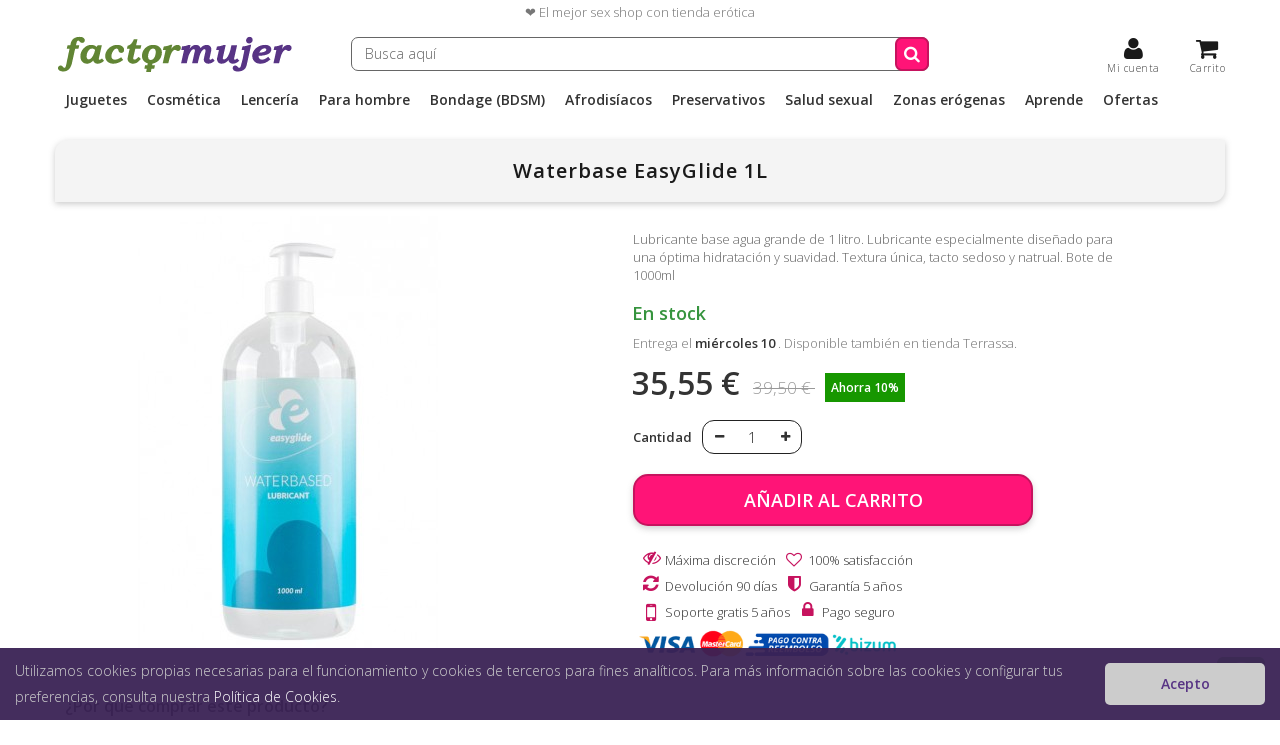

--- FILE ---
content_type: text/html; charset=utf-8
request_url: https://factormujer.com/lubricante-agua-easyglide-1000ml
body_size: 19893
content:
<!DOCTYPE HTML> <!--[if lt IE 7]><html class="no-js lt-ie9 lt-ie8 lt-ie7 " lang="es"><![endif]--> <!--[if IE 7]><html class="no-js lt-ie9 lt-ie8 ie7" lang="es"><![endif]--> <!--[if IE 8]><html class="no-js lt-ie9 ie8" lang="es"><![endif]--> <!--[if gt IE 8]><html class="no-js ie9" lang="es"><![endif]--><html lang="es"><head><meta charset="utf-8" /><title>Waterbase EasyGlide 1L - Factor Mujer</title><meta name="description" content="Lubricante de Alemania de alta calidad. |Base Agua - 1L . Aplicador · Deslizante · Nada pegajoso · Neutro" /><link rel="canonical" href="https://factormujer.com/lubricante-agua-easyglide-1000ml" /><meta name="robots" content="index,follow" /><meta name="viewport" content="width=device-width, minimum-scale=0.25, maximum-scale=1.6, initial-scale=1.0" /><meta name="apple-mobile-web-app-capable" content="yes" /><link rel="icon" type="image/vnd.microsoft.icon" href="/img/favicon.ico?1576836926" /><link rel="shortcut icon" type="image/x-icon" href="/img/favicon.ico?1576836926" /><link rel="stylesheet" href="https://factormujer.com/themes/default-bootstrap/cache/v_168_230003c645d6b41f7ed2707fc146e27f_all.css" type="text/css" media="all" /><link rel="stylesheet" href="https://factormujer.com/themes/default-bootstrap/cache/v_168_b4632cd5da8519ab97b7d34dde18182d_print.css" type="text/css" media="print" /> <script type="text/javascript">/* <![CDATA[ */;var CUSTOMIZE_TEXTFIELD=1;var FancyboxI18nClose='Cerrar';var FancyboxI18nNext='Siguiente';var FancyboxI18nPrev='Anterior';var PS_CATALOG_MODE=false;var ajax_allowed=true;var ajaxsearch=true;var allowBuyWhenOutOfStock=true;var attribute_anchor_separator='-';var attributesCombinations=[];var availableLaterValue='';var availableNowValue='';var baseDir='https://factormujer.com/';var baseUri='https://factormujer.com/';var blocksearch_type='top';var codwfeeplus_codproductid='6622';var codwfeeplus_codproductreference='COD';var codwfeeplus_is17=false;var confirm_report_message='¿Seguro que quieres denunciar este comentario?';var contentOnly=false;var currencyBlank=1;var currencyFormat=2;var currencyRate=1;var currencySign='€';var currentDate='2025-12-08 18:31:50';var customerGroupWithoutTax=false;var customizationFields=false;var customizationIdMessage='Personalización n°';var default_eco_tax=0;var delete_txt='Eliminar';var displayList=true;var displayPrice=0;var doesntExist='El producto no existe en este modelo. Por favor, elige otro.';var doesntExistNoMore='Temporalmente no disponible';var doesntExistNoMoreBut='con estas características, pero está disponible con otras opciones';var ecotaxTax_rate=0;var fieldRequired='Por favor rellena todos los campos requeridos antes de guardar la personalización.';var freeProductTranslation='¡Gratis!';var freeShippingTranslation='¡Envío gratis!';var generated_date=1765215109;var group_reduction=0;var idDefaultImage=11865;var id_lang=1;var id_product=6041;var img_dir='https://factormujer.com/themes/default-bootstrap/img/';var img_prod_dir='https://factormujer.com/img/p/';var img_ps_dir='https://factormujer.com/img/';var instantsearch=false;var isGuest=0;var isLogged=0;var jqZoomEnabled=true;var maxQuantityToAllowDisplayOfLastQuantityMessage=2;var minimalQuantity=1;var moderation_active=true;var noTaxForThisProduct=false;var oosHookJsCodeFunctions=[];var page_name='product';var priceDisplayMethod=0;var priceDisplayPrecision=2;var productAvailableForOrder=true;var productBasePriceTaxExcl=32.644628;var productBasePriceTaxExcluded=32.644628;var productHasAttributes=false;var productPrice=35.55;var productPriceTaxExcluded=32.644628;var productPriceWithoutReduction=39.5;var productReference='';var productShowPrice=true;var productUnitPriceRatio=0;var product_fileButtonHtml='Selecciona un archivo';var product_fileDefaultHtml='Fichero no seleccionado';var product_specific_price={"id_specific_price":"410099","id_specific_price_rule":"0","id_cart":"0","id_product":"6041","id_shop":"0","id_shop_group":"0","id_currency":"0","id_country":"0","id_group":"0","id_customer":"0","id_product_attribute":"0","price":32.644628,"from_quantity":"1","reduction":"0.100000","reduction_tax":"1","reduction_type":"percentage","from":"0000-00-00 00:00:00","to":"0000-00-00 00:00:00","score":"32"};var productcomment_added='¡Tu opinión o pregunta ha sido añadida!';var productcomment_added_moderation='Tu comentario ha sido añadido y estará disponible una vez lo apruebe un moderador';var productcomment_ok='OK';var productcomment_title='Nueva opinión o pregunta';var productcomments_controller_url='https://factormujer.com/modules/productcomments/default';var productcomments_url_rewrite=true;var quantitiesDisplayAllowed=false;var quantityAvailable=0;var quickView=false;var reduction_percent=10;var reduction_price=0;var removingLinkText='eliminar este producto de mi carrito';var roundMode=2;var search_url='https://factormujer.com/buscar';var secure_key='4acbe05f9258272e0a25a8207030fc51';var specific_currency=false;var specific_price=32.644628;var static_token='3b5d30952cbe247d51db015a8a65b035';var stock_management=1;var taxRate=21;var token='3b5d30952cbe247d51db015a8a65b035';var uploading_in_progress='En curso, espera un momento por favor ...';var usingSecureMode=true;/* ]]> */</script> <script type="text/javascript" src="https://factormujer.com/themes/default-bootstrap/cache/v_86_85a96526338ca8f5c127db186d0c61b7.js"></script> <script type="text/javascript">/* <![CDATA[ */;(window.gaDevIds=window.gaDevIds||[]).push('d6YPbH');(function(i,s,o,g,r,a,m){i['GoogleAnalyticsObject']=r;i[r]=i[r]||function(){(i[r].q=i[r].q||[]).push(arguments)},i[r].l=1*new Date();a=s.createElement(o),m=s.getElementsByTagName(o)[0];a.async=1;a.src=g;m.parentNode.insertBefore(a,m)})(window,document,'script','//www.google-analytics.com/analytics.js','ga');ga('create','AW-1058423943','auto');ga('require','ec');/* ]]> */</script><link rel="alternate" type="application/rss+xml" title="Waterbase EasyGlide 1L - Factor Mujer" href="https://factormujer.com/modules/feeder/rss.php?id_category=171&amp;orderby=position&amp;orderway=desc" /><meta property="og:locale" content="es_ES" /><meta property="og:type" content="og:product" /><meta name="twitter:card" content="summary_large_image" /><meta property="og:title" content="Waterbase EasyGlide 1L - Factor Mujer" /><meta name="twitter:title" content="Waterbase EasyGlide 1L - Factor Mujer" /><meta property="og:description" content="Lubricante de Alemania de alta calidad. |Base Agua - 1L . Aplicador · Deslizante · Nada pegajoso · Neutro" /><meta name="twitter:description" content="Lubricante de Alemania de alta calidad. |Base Agua - 1L . Aplicador · Deslizante · Nada pegajoso · Neutro" /><meta property="og:url" content="https://factormujer.com/lubricante-agua-easyglide-1000ml" /><meta property="og:site_name" content="Factor Mujer" /><meta property="og:image" content="https://factormujer.com/11865-large_default/lubricante-agua-easyglide-1000ml.jpg" /><meta property="og:image:secure_url" content="https://factormujer.com/11865-large_default/lubricante-agua-easyglide-1000ml.jpg" /><meta name="twitter:image" content="https://factormujer.com/11865-large_default/lubricante-agua-easyglide-1000ml.jpg" /><meta property="product:price:amount" content="35.55"/><meta property="product:price:currency" content="EUR"/><script>/* <![CDATA[ */;function limitarObservaciones(){var comprobante=(jQuery)('[name="message"]');if(comprobante){if((jQuery)('.originalTextareaInfo').length==0){var options2={'maxCharacterSize':69,'originalStyle':'originalTextareaInfo','warningStyle':'warningTextareaInfo','warningNumber':10,'displayFormat':'#input caracteres | #left caracteres restantes | #words palabras'};(jQuery)('[name="message"]').textareaCount(options2);}}};/* ]]> */</script> <link rel="stylesheet" href="https://fonts.googleapis.com/css?family=Open+Sans:300,600&amp;subset=latin,latin-ext" type="text/css" media="all" /> <!--[if IE 8]> <script src="https://oss.maxcdn.com/libs/html5shiv/3.7.0/html5shiv.js"></script> <script src="https://oss.maxcdn.com/libs/respond.js/1.3.0/respond.min.js"></script> <![endif]-->  <script async src="https://www.googletagmanager.com/gtag/js?id=AW-1058423943"></script> <script>/* <![CDATA[ */;window.dataLayer=window.dataLayer||[];function gtag(){dataLayer.push(arguments);}
gtag('js',new Date());gtag('config','AW-1058423943');/* ]]> */</script> </head><body id="product" class="product product-6041 product-lubricante-agua-easyglide-1000ml category-171 category-lubricantes-agua hide-right-column lang_es"><div id="page"><div class="header-container"> <header id="header"><div class="banner"><div class="container"><div class="row"> <span style="display: block;width: 100%;text-align: center;padding: 3px 0;">❤️ El mejor sex shop con tienda erótica</span></div></div></div><div class="subheader"><div class="container"><div class="row"><div id="header_logo"> <a href="/" title="Sexshop Factor Mujer"> <span class="logo_svg"></span> </a></div><div id="search_block_top" class="col-sm-6 clearfix"><form id="searchbox" method="get" action="https://factormujer.com/buscar" > <input type="hidden" name="controller" value="search" /> <input type="hidden" name="orderby" value="quantity" /> <input type="hidden" name="orderway" value="desc" /> <input class="search_query form-control" type="text" id="search_query_top" name="search_query" placeholder="Busca aquí" value="" /> <button type="submit" name="submit_search" class="btn btn-default button-search"> <span>Busca aquí</span> </button></form></div><div class="col-sm-3 clearfix header_icons"><div class="shopping_cart"> <a href="https://factormujer.com/carrito" title="Ver mi carrito de compra" rel="nofollow"> <span class="ajax_cart_label">Carrito</span> <span class="ajax_cart_quantity unvisible"></span></a></div><div class="my_account"> <a class="login" href="https://factormujer.com/mi-cuenta" rel="nofollow"> <span>Mi cuenta</span> </a></div><div class="cart_block block exclusive"><div class="block_content"><div data-print-before="Factor Mujer Terrassa - B64877038 - C/ Galileu 305 - 08224 - 622 232 286 - - 08/12/25 18:31:49" data-print-after="Gràcies per la seva compra - factormujer.com" class="cart_block_list"><p class="cart_block_no_products unvisible"></p><table class="vouchers" style="display:none;"><tr class="bloc_cart_voucher"><td class="name"></td><td class="price"></td><td class="delete"></td></tr></table><div class="cart-prices"><div class="cart-prices-line first-line"> <span class="price cart_block_shipping_cost ajax_cart_shipping_cost"> </span> <span> Transporte </span></div><div class="cart-prices-line last-line"> <span class="price cart_block_total ajax_block_cart_total"></span> <span>Total</span></div></div><p class="cart-buttons"> <a id="button_order_cart" href="https://factormujer.com/carrito" title="Confirmar" rel="nofollow"> <span> Confirmar</i> </span> </a></p></div></div></div></div><div id="layer_cart"><div class="clearfix"><div class="layer_cart_product col-xs-12"> <span class="cross" title="Cerrar Ventana"></span><h2> <i class="icon-ok"></i>Producto añadido correctamente a tu carrito de la compra</h2><div class="product-image-container layer_cart_img unvisible"></div><div class="layer_cart_product_info"> <span id="layer_cart_product_title" class="product-name"></span> <span id="layer_cart_product_attributes"></span><div> <strong class="dark">Cantidad</strong> <span id="layer_cart_product_quantity"></span></div><div> <strong class="dark">Total</strong> <span id="layer_cart_product_price"></span></div></div></div><div class="layer_cart_cart col-xs-12"><h2> <span class="ajax_cart_product_txt_s unvisible"> Hay <span class="ajax_cart_quantity">0</span> artículos en tu carrito. </span> <span class="ajax_cart_product_txt "> Hay 1 artículo en tu carrito. </span></h2><div class="layer_cart_row"> <strong class="dark"> Total productos: </strong> <span class="ajax_block_products_total"> </span></div><div class="layer_cart_row"> <strong class="dark"> Total envío: </strong> <span class="ajax_cart_shipping_cost"> ¡Envío gratis! </span></div><div class="layer_cart_row"> <strong class="dark"> Total </strong> <span class="ajax_block_cart_total"> </span></div><div class="button-container"> <a class="btn btn-default button button-medium" href="https://factormujer.com/carrito" title="Ir a la caja" rel="nofollow"> <span> Ir a la caja<i class="icon-chevron-right right"></i> </span> </a></div></div></div><div class="crossseling"></div></div><div class="layer_cart_overlay"></div><div id="block_top_menu" class="sf-contener clearfix col-lg-12"><div class="cat-title"><span>Menú</span></div><div class="side_menu"><div class="top_side_menu"><span class="back_side_menu"></span><span class="close_side_menu"></span></div><ul class="sf-menu clearfix menu-content"><li><a href="https://factormujer.com/juguetes-sexuales" title="Juguetes">Juguetes</a><ul><li><a href="https://factormujer.com/vibradores" title="Vibradores">Vibradores</a><ul><li><a href="https://factormujer.com/vibradores-punto-g" title="Punto G">Punto G</a></li><li><a href="https://factormujer.com/vibradores-estimuladores-de-clitoris" title="Clítoris">Clítoris</a></li><li><a href="https://factormujer.com/vibradores-discretos" title="Discretos">Discretos</a></li><li><a href="https://factormujer.com/vibradores-dobles" title="Dobles">Dobles</a></li><li><a href="https://factormujer.com/vibradores-realistas" title="Realistas">Realistas</a><ul><li><a href="https://factormujer.com/vibradores-realistas-con-ventosa" title="con ventosa">con ventosa</a></li><li><a href="https://factormujer.com/grandes-20cm" title="grandes (+20cm)">grandes (+20cm)</a></li><li><a href="https://factormujer.com/vibradores-realistas-de-silicona" title="silicona">silicona</a></li><li><a href="https://factormujer.com/tacto-realista" title="tacto realista">tacto realista</a></li><li><a href="https://factormujer.com/vibradores-realistas-baratos" title="lo + económico">lo + económico</a></li><li><a href="https://factormujer.com/dildos-realistas" title="sin vibración">sin vibración</a></li></ul></li><li><a href="https://factormujer.com/vibradores-rotadores" title="Rotadores">Rotadores</a></li><li><a href="https://factormujer.com/vibradores-tipo-microfono" title="Tipo micrófono">Tipo micrófono</a></li><li><a href="https://factormujer.com/vibradores-tipo-pinza" title="Tipo pinza">Tipo pinza</a></li><li><a href="https://factormujer.com/vibradores-impulsores" title="Impulsores">Impulsores</a></li><li><a href="https://factormujer.com/vibradores-clasicos" title="Clásicos">Clásicos</a></li><li><a href="https://factormujer.com/tanga-vibrador" title="Tanga vibrador">Tanga vibrador</a></li><li><a href="https://factormujer.com/vibradores-resistentes-al-agua" title="Resistentes al agua">Resistentes al agua</a></li><li><a href="https://factormujer.com/vibradores-control-remoto" title="Control remoto">Control remoto</a></li><li><a href="https://factormujer.com/vibradores-flexibles" title="Flexibles">Flexibles</a></li><li><a href="https://factormujer.com/vibradores-anales" title="Anales">Anales</a></li><li><a href="https://factormujer.com/vibradores-recargables" title="Recargables">Recargables</a></li><li><a href="https://factormujer.com/vibradores-masajeadores" title="Masajeadores">Masajeadores</a></li><li><a href="https://factormujer.com/vibradores-baratos" title="Lo + económico">Lo + económico</a></li></ul></li><li><a href="https://factormujer.com/succionadores-de-clitoris" title="Succionadores">Succionadores</a><ul><li><a href="https://factormujer.com/succionadores-satisfyer" title="Succionadores Satisfyer">Succionadores Satisfyer</a><ul><li><a href="https://factormujer.com/como-escoger-el-succionador-satisfyer" title="Cómo escoger">Cómo escoger</a></li></ul></li><li><a href="https://factormujer.com/succionadores-lelo" title="Succionadores LELO">Succionadores LELO</a></li><li><a href="https://factormujer.com/succionadores-womanizer" title="Succionadores Womanizer">Succionadores Womanizer</a></li></ul></li><li><a href="https://factormujer.com/dildos" title="Dildos">Dildos</a><ul><li><a href="https://factormujer.com/dildos-cristal-e-glass" title="Cristal e-glass">Cristal e-glass</a></li><li><a href="https://factormujer.com/dildos-flexibles" title="Flexibles">Flexibles</a></li><li><a href="https://factormujer.com/dildos-silicona" title="Silicona">Silicona</a></li><li><a href="https://factormujer.com/dildos-anales" title="Anales">Anales</a></li><li><a href="https://factormujer.com/dildos-dongs-dobles" title="Dongs - Dobles">Dongs - Dobles</a></li><li><a href="https://factormujer.com/dildos-realistas" title="Realistas">Realistas</a></li><li><a href="https://factormujer.com/dildos-metal-acero" title="Metal - Acero">Metal - Acero</a></li><li><a href="https://factormujer.com/madera" title="Madera">Madera</a></li><li><a href="https://factormujer.com/silexpan" title="Silexpan">Silexpan</a></li><li><a href="https://factormujer.com/dildos-punto-g" title="Punto G">Punto G</a></li></ul></li><li><a href="https://factormujer.com/juguetes-anales" title="Juguetes anales">Juguetes anales</a><ul><li><a href="https://factormujer.com/juguetes-anales-para-principiantes" title="Dilatadores">Dilatadores</a></li><li><a href="https://factormujer.com/anales-vibradores" title="Vibradores">Vibradores</a></li><li><a href="https://factormujer.com/juguetes-anales-sin-vibracion" title="Sin vibración">Sin vibración</a></li><li><a href="https://factormujer.com/juguetes-anales-flexibles" title="Flexibles">Flexibles</a></li><li><a href="https://factormujer.com/colas" title="Colas">Colas</a></li><li><a href="https://factormujer.com/con-brillante" title="Con brillante">Con brillante</a></li><li><a href="https://factormujer.com/bolas-anales" title="Bolas anales">Bolas anales</a></li><li><a href="https://factormujer.com/estimuladores-punto-g-masculino" title="Próstaticos (Punto P)">Próstaticos (Punto P)</a></li><li><a href="https://factormujer.com/lubricantes-para-juguetes-anales" title="Lubricantes">Lubricantes</a></li></ul></li><li><a href="https://factormujer.com/juguetes-para-pene" title="Para pene">Para pene</a><ul><li><a href="https://factormujer.com/anillos" title="Anillos">Anillos</a></li><li><a href="https://factormujer.com/fundas-pene-para-hombres" title="Fundas">Fundas</a></li><li><a href="https://factormujer.com/estimuladores-punto-g-masculino" title="Punto P">Punto P</a></li><li><a href="https://factormujer.com/masturbadores-para-hombres" title="Masturbadores">Masturbadores</a></li><li><a href="https://factormujer.com/bombas-succionadoras" title="Bombas">Bombas</a></li></ul></li><li><a href="https://factormujer.com/arneses" title="Arneses">Arneses</a><ul><li><a href="https://factormujer.com/arneses-sin-correas" title="Lésbicos">Lésbicos</a></li><li><a href="https://factormujer.com/arneses-para-doble-penetracion" title="Doble penetración">Doble penetración</a></li><li><a href="https://factormujer.com/arneses-para-pegging" title="Pegging">Pegging</a><ul><li><a href="https://factormujer.com/lubricantes-para-practicar-pegging" title="Lubricantes">Lubricantes</a></li></ul></li><li><a href="https://factormujer.com/huecos" title="Huecos">Huecos</a></li><li><a href="https://factormujer.com/braga-o-arneses-para-dildo" title="Braga o arnés">Braga o arnés</a></li><li><a href="https://factormujer.com/juguetes-para-arneses" title="Dildos para arnes">Dildos para arnes</a></li></ul></li><li><a href="https://factormujer.com/juegos-eroticos" title="Juegos eróticos">Juegos eróticos</a><ul><li><a href="https://factormujer.com/juegos-de-pareja-para-grupos" title="Para grupos">Para grupos</a></li><li><a href="https://factormujer.com/tablero" title="Tablero">Tablero</a></li><li><a href="https://factormujer.com/dados" title="Dados">Dados</a></li><li><a href="https://factormujer.com/cartas" title="Cartas">Cartas</a></li><li><a href="https://factormujer.com/corazones" title="Corazones">Corazones</a></li><li><a href="https://factormujer.com/variados" title="Variados">Variados</a></li><li><a href="https://factormujer.com/lgbt" title="LGBT">LGBT</a></li><li><a href="https://factormujer.com/calendarios-de-adviento-romanticos" title="Adviento">Adviento</a></li></ul></li><li><a href="https://factormujer.com/huevos-bullets-vibradores" title="Huevos vibradores">Huevos vibradores</a><ul><li><a href="https://factormujer.com/huevos-vibradores-control-remoto" title="Control remoto">Control remoto</a></li><li><a href="https://factormujer.com/huevos-punto-g" title="Punto G">Punto G</a></li><li><a href="https://factormujer.com/huevos-vibradores-con-conexion-internet-app-o-bluetooth" title="App o Bluetooth">App o Bluetooth</a></li><li><a href="https://factormujer.com/huevos-con-movimientos-especiales" title="Movimientos especiales">Movimientos especiales</a></li></ul></li><li><a href="https://factormujer.com/bolas-chinas" title="Bolas chinas">Bolas chinas</a><ul><li><a href="https://factormujer.com/bolas-chinas-de-una-bola" title="Una bola">Una bola</a></li><li><a href="https://factormujer.com/bolas-chinas-de-dos-bolas" title="Dos bolas">Dos bolas</a></li><li><a href="https://factormujer.com/bolas-chinas-anales-thai-beads" title="Thai Beads">Thai Beads</a></li><li><a href="https://factormujer.com/bolas-chinas-vibradoras" title="Vibradoras">Vibradoras</a></li><li><a href="https://factormujer.com/bolas-chicas-con-varios-pesos" title="Varios pesos">Varios pesos</a></li><li><a href="https://factormujer.com/bolas-chinas-de-metal" title="Metal">Metal</a></li><li><a href="https://factormujer.com/bolas-chinas-de-peso-elevado" title="Peso elevado">Peso elevado</a></li></ul></li><li><a href="https://factormujer.com/juguetes-sexuales-app-y-bluetooth" title="APP y Bluetooth">APP y Bluetooth</a></li><li><a href="https://factormujer.com/clonadores" title="Clonadores">Clonadores</a></li><li><a href="https://factormujer.com/mobiliario-sexual" title="Mobiliario sexual">Mobiliario sexual</a></li><li><a href="https://factormujer.com/maquinas-sexuales" title="Máquinas Sexuales">Máquinas Sexuales</a></li></ul></li><li><a href="https://factormujer.com/cosmetica-erotica" title="Cosmética">Cosmética</a><ul><li><a href="https://factormujer.com/lubricantes" title="Lubricantes">Lubricantes</a><ul><li><a href="https://factormujer.com/lubricantes-de-sabores" title="Sabores">Sabores</a></li><li><a href="https://factormujer.com/lubricantes-anales" title="Anales">Anales</a></li><li><a href="https://factormujer.com/lubricantes-agua" title="Base acuosa">Base acuosa</a></li><li><a href="https://factormujer.com/lubricantes-silicona" title="Base silicona">Base silicona</a></li><li><a href="https://factormujer.com/lubricantes-hibridos" title="Híbridos">Híbridos</a></li><li><a href="https://factormujer.com/naturfluid" title="NaturFluid">NaturFluid</a></li><li><a href="https://factormujer.com/organicos" title="Orgánicos">Orgánicos</a></li><li><a href="https://factormujer.com/lubricantes-de-grado-medico" title="Grado Médico">Grado Médico</a></li><li><a href="https://factormujer.com/efectos-estimulantes" title="Efectos estimulantes">Efectos estimulantes</a><ul><li><a href="https://factormujer.com/lubricantes-efecto-frio" title="Efecto frío">Efecto frío</a></li><li><a href="https://factormujer.com/lubricantes-efecto-calor" title="Efecto calor">Efecto calor</a></li><li><a href="https://factormujer.com/lubricantes-efecto-relax-o-relajantes" title="Efecto relax">Efecto relax</a></li><li><a href="https://factormujer.com/lubricantes-efecto-vibrador" title="Efecto vibrador">Efecto vibrador</a></li></ul></li><li><a href="https://factormujer.com/lubricantes-con-aroma" title="Aromas">Aromas</a></li><li><a href="https://factormujer.com/lubricantes-swede" title="Swede">Swede</a></li><li><a href="https://factormujer.com/lubricantes-toko-shunga" title="TOKO Shunga">TOKO Shunga</a></li><li><a href="https://factormujer.com/lubricantes-veganos" title="Veganos">Veganos</a></li><li><a href="https://factormujer.com/lubricantes-para-practicar-pegging" title="Para Pegging">Para Pegging</a></li></ul></li><li><a href="https://factormujer.com/cremas-estimulantes" title="Cremas estimulantes">Cremas estimulantes</a><ul><li><a href="https://factormujer.com/cremas-estimulantes-para-mujeres" title="Para mujer">Para mujer</a></li><li><a href="https://factormujer.com/intensificadores-de-placer-para-hombres" title="Para hombre">Para hombre</a></li></ul></li><li><a href="https://factormujer.com/cremas-retardantes" title="Cremas retardantes">Cremas retardantes</a></li><li><a href="https://factormujer.com/vibrador-liquido" title="Vibrador líquido">Vibrador líquido</a></li><li><a href="https://factormujer.com/brazilian-balls" title="Brazilian balls">Brazilian balls</a><ul><li><a href="https://factormujer.com/brazilian-balls-efecto-calor-o-frio" title="Balls efecto frío / calor">Balls efecto frío / calor</a></li><li><a href="https://factormujer.com/brazilian-balls-con-aroma-o-sabor" title="Balls de aroma / sabor">Balls de aroma / sabor</a></li><li><a href="https://factormujer.com/brazilian-balls-efecto-vibrador" title="Balls efecto vibrador">Balls efecto vibrador</a></li><li><a href="https://factormujer.com/brazilian-balls-efecto-relax" title="Balls efecto relax">Balls efecto relax</a></li></ul></li><li><a href="https://factormujer.com/sexo-oral" title="Sexo oral">Sexo oral</a></li><li><a href="https://factormujer.com/masajes" title="Masajes">Masajes</a><ul><li><a href="https://factormujer.com/velas-de-masaje" title="Velas de aceite">Velas de aceite</a></li><li><a href="https://factormujer.com/aceites-de-masaje" title="Aceites aromáticos">Aceites aromáticos</a></li><li><a href="https://factormujer.com/masajes-piel-de-seda" title="Piel de seda">Piel de seda</a></li></ul></li><li><a href="https://factormujer.com/relajantes-anales" title="Relajantes anales">Relajantes anales</a></li><li><a href="https://factormujer.com/higiene-cremas-eroticas" title="Higiene - Cremas">Higiene - Cremas</a><ul><li><a href="https://factormujer.com/limpiadores-antibacterias-para-juguetes-sexuales" title="Antibacterias">Antibacterias</a></li><li><a href="https://factormujer.com/polvos-regeneradores-para-juguetes-sexuales" title="Polvos regeneradores">Polvos regeneradores</a></li><li><a href="https://factormujer.com/peras-enemas" title="Higiene anal">Higiene anal</a></li></ul></li><li><a href="https://factormujer.com/abrillantadores-de-latex" title="Abrillantador Latex">Abrillantador Latex</a></li><li><a href="https://factormujer.com/aplicadores-de-lubricante" title="Aplicadores">Aplicadores</a></li></ul></li><li><a href="https://factormujer.com/lenceria" title="Lencería">Lencería</a><ul><li><a href="https://factormujer.com/para-mujer" title="Para mujer">Para mujer</a><ul><li><a href="https://factormujer.com/lenceria-body-cuerpo" title="Bodystocking cuerpo entero">Bodystocking cuerpo entero</a></li><li><a href="https://factormujer.com/picardias-vestidos" title="Picardías - Vestidos">Picardías - Vestidos</a></li><li><a href="https://factormujer.com/lenceria-teddy-body" title="Teddy">Teddy</a></li><li><a href="https://factormujer.com/lenceria-comestible" title="Comestibles">Comestibles</a></li><li><a href="https://factormujer.com/conjuntos-de-lenceria" title="Conjuntos">Conjuntos</a></li><li><a href="https://factormujer.com/lenceria-tallas-grandes" title="XL tallas grandes">XL tallas grandes</a></li><li><a href="https://factormujer.com/lenceria-cuero-latex" title="Cuero/látex">Cuero/látex</a></li><li><a href="https://factormujer.com/lenceria-corse" title="Corsé">Corsé</a></li><li><a href="https://factormujer.com/tangas-braguitas" title="Tangas y braguitas">Tangas y braguitas</a></li><li><a href="https://factormujer.com/lenceria-ligueros" title="Ligueros">Ligueros</a></li><li><a href="https://factormujer.com/disfraces-eroticos" title="Disfraces">Disfraces</a></li></ul></li><li><a href="https://factormujer.com/lenceria-para-hombre" title="Para hombre">Para hombre</a><ul><li><a href="https://factormujer.com/lenceria-comestible-para-hombre" title="Comestibles">Comestibles</a></li><li><a href="https://factormujer.com/suspensorios-hombre" title="Suspensorios">Suspensorios</a></li></ul></li><li><a href="https://factormujer.com/complementos-de-lenceria" title="Complementos">Complementos</a><ul><li><a href="https://factormujer.com/lenceria-cubrepezones" title="Cubrepezones">Cubrepezones</a></li><li><a href="https://factormujer.com/pelucas" title="Pelucas">Pelucas</a></li><li><a href="https://factormujer.com/mascaras" title="Máscaras">Máscaras</a></li><li><a href="https://factormujer.com/medias" title="Medias">Medias</a></li><li><a href="https://factormujer.com/ligas" title="Ligas">Ligas</a></li><li><a href="https://factormujer.com/decoracion-corporal" title="Decoración corporal">Decoración corporal</a></li><li><a href="https://factormujer.com/guantes-sensuales" title="Guantes">Guantes</a></li></ul></li><li><a href="https://factormujer.com/navidad" title="Navidad">Navidad</a></li></ul></li><li><a href="https://factormujer.com/juguetes-eroticos-para-el" title="Para hombre">Para hombre</a><ul><li><a href="https://factormujer.com/masturbadores-para-hombres" title="Masturbadores">Masturbadores</a><ul><li><a href="https://factormujer.com/minis-tipo-huevo" title="Huevos">Huevos</a></li><li><a href="https://factormujer.com/mastrubadores-realistas-vagina-ano" title="Vaginas">Vaginas</a></li><li><a href="https://factormujer.com/masturbadores-en-forma-de-tubo-o-lata" title="Tubos">Tubos</a></li><li><a href="https://factormujer.com/masturbadores-pene-automaticos" title="Automáticos">Automáticos</a><ul><li><a href="https://factormujer.com/masturbadores-succionadores-de-pene" title="Succionadores">Succionadores</a></li><li><a href="https://factormujer.com/masturbadores-para-usar-sin-ereccion" title="Sin erección">Sin erección</a></li></ul></li></ul></li><li><a href="https://factormujer.com/bombas-succionadoras" title="Bombas succionadoras">Bombas succionadoras</a><ul><li><a href="https://factormujer.com/bombas-de-vacio-pene-manuales" title="Manuales">Manuales</a></li><li><a href="https://factormujer.com/bombas-de-succion-pene-automaticas" title="Automáticas">Automáticas</a></li><li><a href="https://factormujer.com/bombas-pene-de-agua-caliente" title="Agua caliente">Agua caliente</a></li><li><a href="https://factormujer.com/bombas-de-vacio-pene-masturbadoras" title="Masturbadoras">Masturbadoras</a></li></ul></li><li><a href="https://factormujer.com/fundas-pene-para-hombres" title="Fundas">Fundas</a><ul><li><a href="https://factormujer.com/extensiones" title="Extensiones">Extensiones</a></li><li><a href="https://factormujer.com/fundas-para-penes-sin-o-con-poca-ereccion" title="Sin erección">Sin erección</a></li><li><a href="https://factormujer.com/fundas-para-pene-con-sujecion-a-testiculos" title="Con sujeción">Con sujeción</a></li><li><a href="https://factormujer.com/fundas-de-pene-masturbadoras" title="Masturbadoras">Masturbadoras</a></li><li><a href="https://factormujer.com/fundas-de-pene-vibradoras" title="Vibradoras">Vibradoras</a></li><li><a href="https://factormujer.com/fundas-para-pene-con-texturas" title="Con texturas">Con texturas</a></li></ul></li><li><a href="https://factormujer.com/masturbadores-tenga" title="TENGA">TENGA</a><ul><li><a href="https://factormujer.com/serie-egg-tenga" title="Egg Tenga">Egg Tenga</a><ul><li><a href="https://factormujer.com/huevos-tenga-intensidad-original" title="Intensidad original">Intensidad original</a></li><li><a href="https://factormujer.com/huevos-tenga-sensaciones-intensas" title="Sensaciones intensas">Sensaciones intensas</a></li></ul></li><li><a href="https://factormujer.com/lubricantes-tenga" title="Lubricantes">Lubricantes</a></li><li><a href="https://factormujer.com/tenga-para-parejas" title="Para parejas">Para parejas</a></li><li><a href="https://factormujer.com/masturbadores-tenga-desechables" title="Desechables">Desechables</a></li><li><a href="https://factormujer.com/masturbadores-tenga-reutilizables" title="Reutilizables">Reutilizables</a></li></ul></li><li><a href="https://factormujer.com/anillos-para-pene" title="Anillos">Anillos</a><ul><li><a href="https://factormujer.com/anillos-vibradores" title="Vibradores">Vibradores</a></li><li><a href="https://factormujer.com/anillos-pene-clasicos-para-hombres" title="Clásicos">Clásicos</a></li><li><a href="https://factormujer.com/anillos-estimuladores-de-clitoris" title="Con estimulador clítoris">Con estimulador clítoris</a></li></ul></li><li><a href="https://factormujer.com/munecas-para-hombres" title="Muñecas">Muñecas</a><ul><li><a href="https://factormujer.com/munecas-realdoll" title="Muñecas RealDoll">Muñecas RealDoll</a></li></ul></li><li><a href="https://factormujer.com/afrodisiacos-para-hombres" title="Afrodisíacos">Afrodisíacos</a></li><li><a href="https://factormujer.com/lubricantes-cremas-eroticas-para-hombres" title="Lubricantes-Cremas">Lubricantes-Cremas</a></li><li><a href="https://factormujer.com/lenceria-erotica-para-el" title="Lencería">Lencería</a></li><li><a href="https://factormujer.com/estimuladores-punto-g-masculino" title="Punto G Masculino">Punto G Masculino</a></li></ul></li><li><a href="https://factormujer.com/bondage-bdsm" title="Bondage (BDSM)">Bondage (BDSM)</a><ul><li><a href="https://factormujer.com/ataduras-sumision" title="Dominación / Sumisión">Dominación / Sumisión</a><ul><li><a href="https://factormujer.com/Esposas" title="Esposas">Esposas</a><ul><li><a href="https://factormujer.com/esposas-para-munyecas" title="Para Muñecas">Para Muñecas</a></li><li><a href="https://factormujer.com/esposas-para-tobillos" title="Para Tobillos">Para Tobillos</a></li></ul></li><li><a href="https://factormujer.com/collares" title="Collares">Collares</a></li><li><a href="https://factormujer.com/mordazas" title="Mordazas">Mordazas</a></li><li><a href="https://factormujer.com/cuerdas" title="Cuerdas">Cuerdas</a><ul><li><a href="https://factormujer.com/cinta" title="Cintas">Cintas</a></li></ul></li><li><a href="https://factormujer.com/sujeccion-cama-inmovilizacion" title="Cama / Inmovilización">Cama / Inmovilización</a></li><li><a href="https://factormujer.com/capuchas" title="Capuchas">Capuchas</a></li></ul></li><li><a href="https://factormujer.com/masoquismo-sadismo" title="Masoquismo / Sadismo">Masoquismo / Sadismo</a><ul><li><a href="https://factormujer.com/pinzas-para-pezones" title="Pinzas">Pinzas</a></li><li><a href="https://factormujer.com/azotes" title="Azotes">Azotes</a></li><li><a href="https://factormujer.com/velas-de-cera-calientes-bsdm" title="Velas Calientes">Velas Calientes</a></li><li><a href="https://factormujer.com/castidad-bsdm" title="Castidad">Castidad</a></li></ul></li><li><a href="https://factormujer.com/complementos-de-bondage" title="Fetish">Fetish</a><ul><li><a href="https://factormujer.com/antifaces-mascaras-bondage" title="Antifaces">Antifaces</a></li><li><a href="https://factormujer.com/antifaces-mascaras-bondage" title="Máscaras">Máscaras</a></li><li><a href="https://factormujer.com/plumeros" title="Plumeros">Plumeros</a></li><li><a href="https://factormujer.com/lenceria-sado" title="Lencería Sado">Lencería Sado</a><ul><li><a href="https://factormujer.com/maze-bondage" title="MAZE">MAZE</a></li></ul></li><li><a href="https://factormujer.com/collares" title="Collares">Collares</a></li><li><a href="https://factormujer.com/colas" title="Colas">Colas</a></li><li><a href="https://factormujer.com/succionadores-y-sensibilizadores-de-pezones" title="Succionador Pezón">Succionador Pezón</a></li></ul></li><li><a href="https://factormujer.com/kits-de-bondage" title="Sets Bondage">Sets Bondage</a><ul><li><a href="https://factormujer.com/especial-50-sombras-grey" title="50 Sombras Grey">50 Sombras Grey</a></li></ul></li></ul></li><li><a href="https://factormujer.com/afrodisiacos" title="Afrodisíacos">Afrodisíacos</a><ul><li><a href="https://factormujer.com/feromonas" title="Feromonas">Feromonas</a><ul><li><a href="https://factormujer.com/colonias-de-feromonas-para-mujer" title="Para mujer">Para mujer</a></li><li><a href="https://factormujer.com/colonias-de-feromonas-para-hombre" title="Para hombre">Para hombre</a></li><li><a href="https://factormujer.com/colonias-de-feromonas-unisex" title="Unisex">Unisex</a></li></ul></li><li><a href="https://factormujer.com/aromaterapia-afrodisiaca" title="Aromaterapia afrodisíaca">Aromaterapia afrodisíaca</a><ul><li><a href="https://factormujer.com/inciensos" title="Incienso">Incienso</a></li><li><a href="https://factormujer.com/velas-aromaticas-de-masaje" title="Velas">Velas</a></li><li><a href="https://factormujer.com/aceites-cremas-masaje-aromaterapia-afrodisiacas" title="Aceites-Cremas">Aceites-Cremas</a></li></ul></li><li><a href="https://factormujer.com/afrodisiacos-para-tomar" title="Para tomar">Para tomar</a><ul><li><a href="https://factormujer.com/gotas-afrodisiacas" title="Gotas">Gotas</a></li><li><a href="https://factormujer.com/capsulas-y-pastillas-afrodisiacas" title="Cápsulas y pastillas">Cápsulas y pastillas</a></li></ul></li></ul></li><li><a href="https://factormujer.com/condones" title="Preservativos">Preservativos</a><ul><li><a href="https://factormujer.com/marcas-destacadas-de-condones" title="Marcas destacadas">Marcas destacadas</a><ul><li><a href="https://factormujer.com/skins" title="Skins">Skins</a></li><li><a href="https://factormujer.com/pasante" title="Pasante">Pasante</a></li><li><a href="https://factormujer.com/my-size" title="My.Size PRO">My.Size PRO</a></li><li><a href="https://factormujer.com/rfsu" title="rfsu">rfsu</a></li><li><a href="https://factormujer.com/prime" title="Prime">Prime</a></li><li><a href="https://factormujer.com/control" title="Control">Control</a></li><li><a href="https://factormujer.com/condones-durex" title="Durex">Durex</a></li></ul></li><li><a href="https://factormujer.com/por-tipo" title="Por tipo">Por tipo</a><ul><li><a href="https://factormujer.com/condones-naturales" title="Naturales">Naturales</a></li><li><a href="https://factormujer.com/condones-fino" title="Finos">Finos</a></li><li><a href="https://factormujer.com/condones-texturas" title="Texturados">Texturados</a></li><li><a href="https://factormujer.com/condones-retardantes" title="Retardantes">Retardantes</a></li><li><a href="https://factormujer.com/sabor-aroma" title="Sabor / Aroma">Sabor / Aroma</a></li><li><a href="https://factormujer.com/condones-extralubricados" title="Extralubricados">Extralubricados</a></li><li><a href="https://factormujer.com/condones-extra-seguros" title="Extra Seguros">Extra Seguros</a></li></ul></li><li><a href="https://factormujer.com/condones-por-talla" title="Por tamaño">Por tamaño</a><ul><li><a href="https://factormujer.com/my-size" title="My.Size">My.Size</a></li><li><a href="https://factormujer.com/condones-xl" title="XL">XL</a></li><li><a href="https://factormujer.com/condones-small" title="Small">Small</a></li></ul></li><li><a href="https://factormujer.com/condones-sin-latex" title="Sin Látex">Sin Látex</a><ul><li><a href="https://factormujer.com/unique" title="Unique">Unique</a></li><li><a href="https://factormujer.com/skyn" title="SKYN">SKYN</a></li></ul></li><li><a href="https://factormujer.com/condones-femeninos" title="Femeninos">Femeninos</a><ul><li><a href="https://factormujer.com/barreras-para-sexo-oral" title="Barreras sexo oral">Barreras sexo oral</a></li></ul></li><li><a href="https://factormujer.com/especial-viaje" title="Especial viaje">Especial viaje</a><ul><li><a href="https://factormujer.com/condoneras" title="Condoneras">Condoneras</a></li><li><a href="https://factormujer.com/condones-sueltos" title="Sueltos">Sueltos</a></li></ul></li></ul></li><li><a href="https://factormujer.com/salud-sexual" title="Salud sexual">Salud sexual</a><ul><li><a href="https://factormujer.com/peras-enemas" title="Ducha anal">Ducha anal</a></li><li><a href="https://factormujer.com/menstruacion" title="Menstruación">Menstruación</a><ul><li><a href="https://factormujer.com/copas-menstruales" title="Copas menstruales">Copas menstruales</a></li><li><a href="https://factormujer.com/esponjas-menstruales" title="Esponjas menstruales">Esponjas menstruales</a></li><li><a href="https://factormujer.com/bragas-menstruales" title="Bragas Menstruales">Bragas Menstruales</a></li></ul></li><li><a href="https://factormujer.com/menopausia" title="Menopausia">Menopausia</a><ul><li><a href="https://factormujer.com/sofocos-y-sudoraciones-en-la-menopausia" title="Sofocos y sudoraciones">Sofocos y sudoraciones</a></li><li><a href="https://factormujer.com/sequedad-e-irritacion-en-la-menopausia" title="Sequedad e irritación">Sequedad e irritación</a></li><li><a href="https://factormujer.com/relaciones-sexuales-dolorosas-en-la-menopausia" title="Relaciones dolorosas">Relaciones dolorosas</a></li><li><a href="https://factormujer.com/reduccion-del-deseo-sexual-en-la-menopausia" title="Reducción deseo sexual">Reducción deseo sexual</a></li></ul></li><li><a href="https://factormujer.com/anorgasmia" title="Anorgasmia">Anorgasmia</a><ul><li><a href="https://factormujer.com/lubricantes-para-la-anorgasmia" title="Lubricación">Lubricación</a></li><li><a href="https://factormujer.com/cremas-estimuladoras-para-la-anorgasmia" title="Cremas estimuladoras">Cremas estimuladoras</a></li><li><a href="https://factormujer.com/juguetes-sexuales-para-la-anorgasmia" title="Juguetes">Juguetes</a></li></ul></li><li><a href="https://factormujer.com/vaginismo" title="Vaginismo">Vaginismo</a><ul><li><a href="https://factormujer.com/dilatadores-vaginales" title="Dilatadores vaginales">Dilatadores vaginales</a></li><li><a href="https://factormujer.com/vibradores-finos-para-vaginismo" title="Vibradores finos">Vibradores finos</a></li></ul></li><li><a href="https://factormujer.com/como-fortalecer-el-suelo-pelvico" title="Suelo pélvico">Suelo pélvico</a><ul><li><a href="https://factormujer.com/entrenadores-kegel-para-fortalcer-el-suelo-pelvico" title="Entrenadores kegel">Entrenadores kegel</a></li><li><a href="https://factormujer.com/huevos-vaginales-para-el-suelo-pelvico" title="Huevos vaginales">Huevos vaginales</a></li><li><a href="https://factormujer.com/set-de-bolas-chinas-con-distintos-pesos" title="Set bolas chinas">Set bolas chinas</a></li></ul></li><li><a href="https://factormujer.com/desinfectantes" title="Desinfectantes">Desinfectantes</a></li><li><a href="https://factormujer.com/mejorar-la-sexualidad-con-fibromialgia" title="Fibromialgia">Fibromialgia</a></li><li><a href="https://factormujer.com/profesionales" title="Ayuda Profesional">Ayuda Profesional</a><ul><li><a href="https://factormujer.com/sexologos" title="Sexología">Sexología</a></li><li><a href="https://factormujer.com/profesionales-del-suelo-pelvico" title="Suelo Pélvico">Suelo Pélvico</a></li><li><a href="https://factormujer.com/sexualidad-masculina" title="Sexualidad Masculina">Sexualidad Masculina</a></li><li><a href="https://factormujer.com/educacion-sexual" title="Educación Sexual">Educación Sexual</a></li></ul></li><li><a href="https://factormujer.com/lubricantes-de-grado-medico" title="Lubricantes Grado Médico">Lubricantes Grado Médico</a></li></ul></li><li><a href="https://factormujer.com/zonas-erogenas" title="Zonas erógenas">Zonas erógenas</a><ul><li><a href="https://factormujer.com/estimulacion-clitoris" title="Clítoris">Clítoris</a><ul><li><a href="https://factormujer.com/vibradores-estimuladores-de-clitoris" title="Vibradores">Vibradores</a></li><li><a href="https://factormujer.com/balas-vibradoras" title="Pintalabios vibradores">Pintalabios vibradores</a></li><li><a href="https://factormujer.com/vibradores-clit-spot" title="Clit-spot">Clit-spot</a></li><li><a href="https://factormujer.com/para-dedo" title="Para dedo">Para dedo</a></li><li><a href="https://factormujer.com/estimuladores-de-clitoris-minis-discretos" title="Discretos">Discretos</a></li><li><a href="https://factormujer.com/estimuladores-de-clitoris-resistentes-al-agua" title="Resistentes al agua">Resistentes al agua</a></li><li><a href="https://factormujer.com/cremas-estimulantes-de-clitoris" title="Cremas estimulantes">Cremas estimulantes</a></li></ul></li><li><a href="https://factormujer.com/punto-g" title="Punto G">Punto G</a><ul><li><a href="https://factormujer.com/vibradores-punto-g" title="Vibradores">Vibradores</a></li><li><a href="https://factormujer.com/dildos-punto-g" title="Dildos">Dildos</a></li><li><a href="https://factormujer.com/huevos-punto-g" title="Huevos">Huevos</a></li><li><a href="https://factormujer.com/juguetes-sexuales-para-squirting" title="Squirting">Squirting</a></li><li><a href="https://factormujer.com/vibradores-con-movimento-wave-de-dedos" title="Movimiento wave">Movimiento wave</a></li><li><a href="https://factormujer.com/juguetes-con-pulsacion" title="Pulsación">Pulsación</a></li><li><a href="https://factormujer.com/estimulacion-del-punto-g" title="Descubre el Punto G">Descubre el Punto G</a></li></ul></li><li><a href="https://factormujer.com/estimulacion-de-pezones" title="Pezones">Pezones</a><ul><li><a href="https://factormujer.com/aliento-calido-para-estimular-los-pezones" title="Aliento cálido">Aliento cálido</a></li><li><a href="https://factormujer.com/lenguas-para-pezones" title="Lenguas">Lenguas</a></li><li><a href="https://factormujer.com/vibradores-para-pezones" title="Vibradores">Vibradores</a></li><li><a href="https://factormujer.com/succionadores-y-sensibilizadores-de-pezones" title="Succionadores">Succionadores</a></li><li><a href="https://factormujer.com/pinzas-de-pezones" title="Pinzas">Pinzas</a></li><li><a href="https://factormujer.com/cosmetica-para-estimular-los-pezones" title="Cosmética">Cosmética</a></li></ul></li></ul></li><li><a href="https://factormujer.com/ayuda" title="Aprende">Aprende</a><ul><li><a href="https://factormujer.com/como-escoger" title="Cómo escoger...">Cómo escoger...</a><ul><li><a href="https://factormujer.com/los-mas-vendidos" title="Los más vendidos">Los más vendidos</a></li><li><a href="https://factormujer.com/trending" title="Trending">Trending</a></li><li><a href="https://factormujer.com/lo-mas-buscado" title="Lo más buscado">Lo más buscado</a></li><li><a href="https://factormujer.com/lo-mas-barato" title="Lo más barato">Lo más barato</a></li><li><a href="https://factormujer.com/novedades" title="Novedades">Novedades</a></li><li><a href="https://factormujer.com/outlet" title="Outlet">Outlet</a></li><li><a href="https://factormujer.com/intimate-moments" title="Intimate Moments">Intimate Moments</a></li></ul></li><li><a href="https://factormujer.com/como-usar" title="Cómo usar...">Cómo usar...</a><ul><li><a href="https://factormujer.com/consultas-frecuentes" title="Consultas Frecuentes">Consultas Frecuentes</a></li></ul></li><li><a href="https://factormujer.com/descubre" title="Descubre...">Descubre...</a><ul><li><a href="https://factormujer.com/masturbacion" title="Masturbación">Masturbación</a></li><li><a href="https://factormujer.com/estimulacion-anal" title="Estimulación anal">Estimulación anal</a></li><li><a href="https://factormujer.com/Ideas-para-bondage" title="Bondage">Bondage</a></li><li><a href="https://factormujer.com/estimulacion-del-punto-g" title="Punto G">Punto G</a></li><li><a href="https://factormujer.com/estimulacion-del-punto-p" title="Punto P">Punto P</a></li><li><a href="https://factormujer.com/ingredientes-afrodisiacos-para-hombres-y-mujeres" title="Afrodisíacos">Afrodisíacos</a></li></ul></li><li><a href="https://factormujer.com/ideas-eroticas" title="Ideas para regalar">Ideas para regalar</a><ul><li><a href="https://factormujer.com/regalos-de-pareja" title="San Valentín ❤️">San Valentín ❤️</a></li><li><a href="https://factormujer.com/regalos-para-reyes" title="Reyes">Reyes</a></li><li><a href="https://factormujer.com/regalos-amigo-invisible" title="Amigo invisible">Amigo invisible</a><ul><li><a href="https://factormujer.com/amigo-invisible-menos-5-eur" title="Menos 5 eur">Menos 5 eur</a></li></ul></li><li><a href="https://factormujer.com/opiniones" title="Reseñas">Reseñas</a></li></ul></li><li><a href="https://factormujer.com/noticias-eroticas" title="Noticias">Noticias</a><ul></ul></li><li><a href="https://factormujer.com/relatos-eroticos" title="Relatos eróticos">Relatos eróticos</a></li></ul></li><li><a href="https://factormujer.com/ofertas" title="Ofertas">Ofertas</a></li></ul></div></div></div></div></div> </header></div><div class="columns-container"><div id="columns" class="container"><div id="slider_row" class="row"><div id="top_column" class="center_column col-xs-12 col-sm-12"></div></div><div class="row"><div id="center_column" class="center_column col-xs-12 col-sm-12"><div itemscope itemtype="http://schema.org/Product"><div class="primary_block row"><div class="product-h1"><h1 itemprop="name">Waterbase EasyGlide 1L</h1><meta itemprop="url" content="https://factormujer.com/lubricante-agua-easyglide-1000ml" /></div><div class="container"><div class="top-hr"></div></div><div class="pb-left-column col-xs-12 col-sm-4 col-md-5"><div id="image-block" class="clearfix"> <span id="view_full_size"> <a class="jqzoom" title="Lubricante Agua EASYGLIDE 1000ml" rel="gal1" href="https://factormujer.com/11865-thickbox_default/lubricante-agua-easyglide-1000ml.jpg"> <img itemprop="image" src="https://factormujer.com/11865-large_default/lubricante-agua-easyglide-1000ml.jpg" title="Lubricante Agua EASYGLIDE 1000ml" alt="Lubricante Agua EASYGLIDE 1000ml"/> </a> </span></div><div id="views_block" class="clearfix hidden"><div id="thumbs_list"><ul id="thumbs_list_frame" class="bxslider clearfix"><li id="thumbnail_11865" class="last"> <a href="javascript:void(0);" rel="{gallery: 'gal1', smallimage: 'https://factormujer.com/11865-large_default/lubricante-agua-easyglide-1000ml.jpg',largeimage: 'https://factormujer.com/11865-thickbox_default/lubricante-agua-easyglide-1000ml.jpg'}" title="Lubricante Agua EASYGLIDE 1000ml"> <img class="img-responsive" id="thumb_11865" src="https://factormujer.com/11865-cart_default/lubricante-agua-easyglide-1000ml.jpg" alt="Lubricante Agua EASYGLIDE 1000ml" title="Lubricante Agua EASYGLIDE 1000ml" height="80" width="80" /><meta itemprop="image" content="https://factormujer.com/11865-thickbox_default/lubricante-agua-easyglide-1000ml.jpg" /> </a></li></ul></div></div></div><div class="pb-center-column col-xs-12 col-sm-4"><p id="product_reference" style="display: none;"> <label>REF: </label> <span class="editable" itemprop="sku"></span></p><div id="short_description_block"><div id="short_description_content" class="rte align_justify" itemprop="description"><p>Lubricante base agua grande de 1 litro. Lubricante especialmente diseñado para una óptima hidratación y suavidad. Textura única, tacto sedoso y natrual. Bote de 1000ml</p></div></div><p id="availability_statut"> <span id="availability_value"> En stock </span></p><p id="availability_date"> <span id="availability_date_value">Entrega el<strong> miércoles 10</strong> </span> . Disponible también en tienda Terrassa.</p></div><div class="pb-right-column col-xs-12 col-sm-4 col-md-3"><form id="buy_block" action="https://factormujer.com/carro-de-la-compra" method="post"><p class="hidden"> <input type="hidden" name="token" value="3b5d30952cbe247d51db015a8a65b035" /> <input type="hidden" name="id_product" value="6041" id="product_page_product_id" /> <input type="hidden" name="add" value="1" /> <input type="hidden" name="id_product_attribute" id="idCombination" value="" /></p><div class="box-info-product"><div class="content_prices clearfix"><div class="price"> <span class="our_price_display" itemprop="offers" itemscope itemtype="http://schema.org/Offer"><meta itemprop="itemCondition" content="https://schema.org/NewCondition" /><meta itemprop="gtin13" content="8718627523117" /><meta itemprop="name" content="Waterbase EasyGlide 1L" /><link itemprop="availability" href="http://schema.org/InStock"/> <span id="our_price_display">35,55 €</span><meta itemprop="price" content="35.55" /><meta itemprop="priceCurrency" content="EUR" /><meta itemprop="priceValidUntil" content="2026-12-31" /><div class="unvisible" itemprop="shippingDetails" itemtype="https://schema.org/OfferShippingDetails" itemscope><div itemprop="shippingRate" itemtype="https://schema.org/MonetaryAmount" itemscope><meta itemprop="value" content="2.95" /><meta itemprop="currency" content="EUR" /></div><div itemprop="shippingDestination" itemtype="https://schema.org/DefinedRegion" itemscope><meta itemprop="addressCountry" content="ES" /></div><div itemprop="deliveryTime" itemtype="https://schema.org/ShippingDeliveryTime" itemscope><div itemprop="handlingTime" itemtype="https://schema.org/QuantitativeValue" itemscope><meta itemprop="minValue" content="0" /><meta itemprop="maxValue" content="1" /><meta itemprop="unitCode" content="DAY"></div><div itemprop="transitTime" itemtype="https://schema.org/QuantitativeValue" itemscope><meta itemprop="minValue" content="1" /><meta itemprop="maxValue" content="3" /><meta itemprop="unitCode" content="DAY" /></div></div></div><div class="unvisible" itemprop="hasMerchantReturnPolicy" itemtype="https://schema.org/MerchantReturnPolicy" itemscope><meta itemprop="applicableCountry" content="ES" /><meta itemprop="returnPolicyCategory" content="MerchantReturnFiniteReturnWindow" /><meta itemprop="returnMethod" content="ReturnByMail" /><meta itemprop="merchantReturnDays" content="90" /><meta itemprop="returnFees" content="FreeReturn" /></div><div class="unvisible" itemprop="seller" itemscope itemtype="https://schema.org/Organization"><meta itemprop="name" content="Factor Mujer" /><meta itemprop="legalName" content="Equipo Factor S.L." /><meta itemprop="taxID" content="B64877038" /><meta itemprop="alternateName" content="factormujer.com" /><meta itemprop="url" content="https://factormujer.com" /><meta itemprop="sameAs" content="https://www.instagram.com/factor_mujer/" /><meta itemprop="sameAs" content="https://www.tiktok.com/@factormujer" /><meta itemprop="logo" content="https://factormujer.com/img/logo_factormujer.jpg" /></div> </span> <span id="old_price"> <span id="old_price_display">39,50 €</span> </span> <span id="reduction_percent" > Ahorra 10% </span> <span id="reduction_amount" style="display:none"> </span></div></div><div class="product_attributes clearfix"><div id="quantity_wanted_p"> <label>Cantidad</label><div class="qty_wanted_div"> <input type="number" name="qty" id="quantity_wanted" min="1" max="999" class="text" value="1" /> <a href="#" data-field-qty="qty" class="btn btn-default button-minus product_quantity_down"> <span><i class="icon-minus"></i></span> </a> <a href="#" data-field-qty="qty" class="btn btn-default button-plus product_quantity_up"> <span><i class="icon-plus"></i></span> </a></div></div><p id="minimal_quantity_wanted_p" style="display: none;"> Este producto no se vende individualmente. Debes seleccionar al menos <b id="minimal_quantity_label">1</b> unidades para este producto.</p></div><div class="box-cart-bottom"><div><p id="add_to_cart" class="buttons_bottom_block no-print"> <button type="submit" name="Submit" class="product-add-to-cart"> <span>A&ntilde;adir al carrito</span> </button></p></div></div><div class="product-reasons"> <span><i class="icon-eye-close"></i>Máxima discreción</span> <span><i class="icon-heart-empty"></i>100% satisfacción</span> <span><i class="icon-refresh"></i>Devolución 90 días</span> <span><i class="icon-shield"></i>Garantía 5 años</span> <span><i class="icon-mobile-phone"></i>Soporte gratis 5 años</span> <span><i class="icon-lock"></i>Pago seguro</span></div><div class="product-payment-info"> <img src="/img/formas-de-pago.png" with="260" alt="Pago seguro con VISA, Mastercard, Reembolso y Bizum" title="Pago seguro con VISA, Mastercard, Reembolso y Bizum"/></div></div></form></div></div> <section class="page-product-box"><div class="rte"><h2>¿Por qué comprar este producto?</h2><div class="why-buy">"Lubricante de Alemania de alta calidad. |Base Agua - 1L . Aplicador · Deslizante · Nada pegajoso · Neutro"</div><h3>Entrega rápida y discreta</h3><p>Compra <em>Waterbase EasyGlide 1L</em> original de la marca <a href="easyglide">EasyGlide</a> en Factor Mujer porque tenemos el precio más barato, con envío en paquete discreto sin distintivos y entrega rápida en 24h a domicilio o oficina de Correos.</p><h3>Tenemos tienda física</h3><p>Puedes realizar la compra en el sexshop online, o por teléfono o Whatsapp 622 23 22 86, y también puedes comprarlo al mismo precio en nuestra tienda erótica física en Barcelona, Terrassa. Lo encontrarás en las secciones <a href="lubricantes-agua">Lubricantes de base acuosa</a>,</p><h3>Precio mínimo garantizado</h3><p>Garantizamos el precio de venta más barato en España. Si lo encuentras a mejor precio, te lo mejoramos o te compensamos. El coste de entrega es gratuito en pedidos de más de 59€ y muy económico en el resto. Puedes pagar de forma segura con tarjeta de crédito, Bizum o pagar en efectivo al recibir tu pedido (contra reembolso).</p><h3>Satisfacción garantizada</h3><p>Damos 5 años de garantía de calidad y satisfacción y 5 años de ayuda y asistencia gratis para que la experiencia de compra sea siempre perfecta. En Factor Mujer te cuidamos. Más de 200.000 clientes han confiado en nosotras desde 2006 valorando nuestro servicio con una nota media de 9.9 y 5⭐ en más de 1.000 opiniones reales verificadas. ❤️ 100% satisfacción es nuestra motivación y la receta de nuestro éxito.</p></div> </section> <script type="text/javascript">/* <![CDATA[ */;jQuery(document).ready(function(){var hash=window.location.hash;if(hash=='#new_comment_form')
$("#new_comment_tab_btn").click();});/* ]]> */</script> <section class="page-product-box"><h3 class="page-product-heading">Preguntas de clientes</h3><div class="product_comment_question"><p>¿Tienes alguna duda sobre este artículo?</p><p> <a id="new_question" class="btn btn-default button button-small open-comment-form" href="#new_comment_form"> <span>Haz tu pregunta</span> </a></p></div> </section> <section class="page-product-box"><div id="idTab5"><h3 class="page-product-heading">Opiniones de clientes</h3><div id="product_comments_block_tab"><div class="product_comment_question"><p>¿Qué opinas tú sobre este artículo?</p><p> <a id="new_comment_tab_btn" class="btn btn-default button button-small open-comment-form" href="#new_comment_form"> <span>Comparte tu opinión</span> </a></p></div></div></div> </section><div style="display: none;"><div id="new_comment_form"><form id="id_new_comment_form" action="#"><div class="new_comment_form_content"><h2>Waterbase EasyGlide 1L</h2><div id="new_comment_form_error" class="error" style="display: none; padding: 15px 25px"><ul></ul></div><ul id="criterions_list"><li><div class="star_content"> <input class="star" type="radio" name="criterion[1]" value="1" /> <input class="star" type="radio" name="criterion[1]" value="2" /> <input class="star" type="radio" name="criterion[1]" value="3" /> <input class="star" type="radio" name="criterion[1]" value="4" /> <input class="star" type="radio" name="criterion[1]" value="5" checked="checked" /></div><div class="clearfix"></div></li></ul> <input id="comment_title" name="title" type="hidden" value=" "/> <label for="content"> Tu opinión o pregunta: </label><textarea id="content" name="content"></textarea><label> Tu nombre: </label> <input id="commentCustomerName" name="customer_name" type="text" value=""/><div id="new_comment_form_footer"> <input id="id_product_comment_send" name="id_product" type="hidden" value='6041' /><p style="text-align:center"> <button id="submitNewMessage" name="submitMessage" type="submit" class="btn button button-small"> <span>Enviar</span> </button></p><div class="clearfix"></div></div></div></form></div></div> <script type="text/javascript">/* <![CDATA[ */;jQuery(document).ready(function(){var MBG=GoogleAnalyticEnhancedECommerce;MBG.setCurrency('EUR');MBG.addProductDetailView({"id":6041,"name":"\"Waterbase EasyGlide 1L\"","category":"\"lubricantes-agua\"","brand":"\"EasyGlide\"","variant":"null","type":"typical","position":"0","quantity":1,"list":"product","url":"","price":"29.38"});});/* ]]> */</script><section class="page-product-box blockproductscategory"><h3 class="productscategory_h3 page-product-heading">Más lubricantes de base acuosa</h3><div id="productscategory_list" class="clearfix"><ul id="bxslider1" class="bxslider clearfix"><li class="product-box item"> <a href="https://factormujer.com/lubricante-agua-easyglide-150ml" class="lnk_img product-image" title="WaterBased EasyGlide 150ml"><img src="https://factormujer.com/22007-home_default/lubricante-agua-easyglide-150ml.jpg" alt="WaterBased EasyGlide 150ml" /></a> <span class="best-label fix-bxslider">Más vendido</span><h5 class="product-name"> <a href="https://factormujer.com/lubricante-agua-easyglide-150ml" title="WaterBased EasyGlide 150ml">WaterBased EasyGlide 150ml</a></h5></li><li class="product-box item"> <a href="https://factormujer.com/lubricante-waterfeel-150ml-neutro" class="lnk_img product-image" title="Lubricante Neutro Waterfeel 175ml"><img src="https://factormujer.com/21508-home_default/lubricante-waterfeel-150ml-neutro.jpg" alt="Lubricante Neutro Waterfeel 175ml" /></a> <span class="best-label fix-bxslider">Más vendido</span><h5 class="product-name"> <a href="https://factormujer.com/lubricante-waterfeel-150ml-neutro" title="Lubricante Neutro Waterfeel 175ml">Lubricante Neutro Waterfeel 175ml</a></h5></li><li class="product-box item"> <a href="https://factormujer.com/hydra-plus-cuidado-y-proteccion" class="lnk_img product-image" title="Hydra Plus Cuidado y Protección"><img src="https://factormujer.com/27785-home_default/hydra-plus-cuidado-y-proteccion.jpg" alt="Hydra Plus Cuidado y Protección" /></a> <span class="rec-label fix-bxslider">❤️ Recomendado</span><h5 class="product-name"> <a href="https://factormujer.com/hydra-plus-cuidado-y-proteccion" title="Hydra Plus Cuidado y Protección">Hydra Plus Cuidado y Protección</a></h5></li><li class="product-box item"> <a href="https://factormujer.com/lubricante-body-ars-75ml" class="lnk_img product-image" title="Body Ars 75ml"><img src="https://factormujer.com/10922-home_default/lubricante-body-ars-75ml.jpg" alt="Body Ars 75ml" /></a> <span class="rec-label fix-bxslider">❤️ Recomendado</span><h5 class="product-name"> <a href="https://factormujer.com/lubricante-body-ars-75ml" title="Body Ars 75ml">Body Ars 75ml</a></h5></li><li class="product-box item"> <a href="https://factormujer.com/lubricante-eros-medico-aqua-denso-100ml" class="lnk_img product-image" title="Lubricante Eros Denso (100ml)"><img src="https://factormujer.com/5444-home_default/lubricante-eros-medico-aqua-denso-100ml.jpg" alt="Lubricante Eros Denso (100ml)" /></a><h5 class="product-name"> <a href="https://factormujer.com/lubricante-eros-medico-aqua-denso-100ml" title="Lubricante Eros Denso (100ml)">Lubricante Eros Denso (100ml)</a></h5></li><li class="product-box item"> <a href="https://factormujer.com/lubricante-aqua-grado-medico-50ml" class="lnk_img product-image" title="Lubricante Aqua 50ml"><img src="https://factormujer.com/19019-home_default/lubricante-aqua-grado-medico-50ml.jpg" alt="Lubricante Aqua 50ml" /></a> <span class="cheap-label fix-bxslider">Mejor precio</span><h5 class="product-name"> <a href="https://factormujer.com/lubricante-aqua-grado-medico-50ml" title="Lubricante Aqua 50ml">Lubricante Aqua 50ml</a></h5></li><li class="product-box item"> <a href="https://factormujer.com/lubricante-body-ars-200ml-dosificador" class="lnk_img product-image" title="Body Ars Agua 200ml"><img src="https://factormujer.com/27928-home_default/lubricante-body-ars-200ml-dosificador.jpg" alt="Body Ars Agua 200ml" /></a><h5 class="product-name"> <a href="https://factormujer.com/lubricante-body-ars-200ml-dosificador" title="Body Ars Agua 200ml">Body Ars Agua 200ml</a></h5></li><li class="product-box item"> <a href="https://factormujer.com/lubricante-eros-aqua-denso-1litro" class="lnk_img product-image" title="Lubricante Eros Denso 1L"><img src="https://factormujer.com/17909-home_default/lubricante-eros-aqua-denso-1litro.jpg" alt="Lubricante Eros Denso 1L" /></a><h5 class="product-name"> <a href="https://factormujer.com/lubricante-eros-aqua-denso-1litro" title="Lubricante Eros Denso 1L">Lubricante Eros Denso 1L</a></h5></li><li class="product-box item"> <a href="https://factormujer.com/lubricante-aqua-grado-medico-200ml" class="lnk_img product-image" title="Lubricante Aqua 200ml"><img src="https://factormujer.com/19028-home_default/lubricante-aqua-grado-medico-200ml.jpg" alt="Lubricante Aqua 200ml" /></a><h5 class="product-name"> <a href="https://factormujer.com/lubricante-aqua-grado-medico-200ml" title="Lubricante Aqua 200ml">Lubricante Aqua 200ml</a></h5></li><li class="product-box item"> <a href="https://factormujer.com/lubricante-body-ars-natural-500ml" class="lnk_img product-image" title="Body Ars Natural 500ml"><img src="https://factormujer.com/26078-home_default/lubricante-body-ars-natural-500ml.jpg" alt="Body Ars Natural 500ml" /></a><h5 class="product-name"> <a href="https://factormujer.com/lubricante-body-ars-natural-500ml" title="Body Ars Natural 500ml">Body Ars Natural 500ml</a></h5></li><li class="product-box item"> <a href="https://factormujer.com/lubricante-eros-aqua-denso-250ml" class="lnk_img product-image" title="Lubricante Eros Denso (250ml)"><img src="https://factormujer.com/9124-home_default/lubricante-eros-aqua-denso-250ml.jpg" alt="Lubricante Eros Denso (250ml)" /></a><h5 class="product-name"> <a href="https://factormujer.com/lubricante-eros-aqua-denso-250ml" title="Lubricante Eros Denso (250ml)">Lubricante Eros Denso (250ml)</a></h5></li><li class="product-box item"> <a href="https://factormujer.com/lube-tube-xtra-moisturizing-orgie" class="lnk_img product-image" title="Lube Tube Xtra Moisturizing Orgie"><img src="https://factormujer.com/34449-home_default/lube-tube-xtra-moisturizing-orgie.jpg" alt="Lube Tube Xtra Moisturizing Orgie" /></a><h5 class="product-name"> <a href="https://factormujer.com/lube-tube-xtra-moisturizing-orgie" title="Lube Tube Xtra Moisturizing Orgie">Lube Tube Xtra Moisturizing Orgie</a></h5></li><li class="product-box item"> <a href="https://factormujer.com/lubricante-cannabis-waterfeel-150ml" class="lnk_img product-image" title="Waterfeel cannabis"><img src="https://factormujer.com/26800-home_default/lubricante-cannabis-waterfeel-150ml.jpg" alt="Waterfeel cannabis" /></a><h5 class="product-name"> <a href="https://factormujer.com/lubricante-cannabis-waterfeel-150ml" title="Waterfeel cannabis">Waterfeel cannabis</a></h5></li><li class="product-box item"> <a href="https://factormujer.com/lubricante-blanco-base-agua-150ml" class="lnk_img product-image" title="White Lubricant EasyGlide 150ml"><img src="https://factormujer.com/22155-home_default/lubricante-blanco-base-agua-150ml.jpg" alt="White Lubricant EasyGlide 150ml" /></a><h5 class="product-name"> <a href="https://factormujer.com/lubricante-blanco-base-agua-150ml" title="White Lubricant EasyGlide 150ml">White Lubricant EasyGlide 150ml</a></h5></li><li class="product-box item"> <a href="https://factormujer.com/liebe-aloe-vera-natural" class="lnk_img product-image" title="Liebe Aloe Vera Natural"><img src="https://factormujer.com/34936-home_default/liebe-aloe-vera-natural.jpg" alt="Liebe Aloe Vera Natural" /></a><h5 class="product-name"> <a href="https://factormujer.com/liebe-aloe-vera-natural" title="Liebe Aloe Vera Natural">Liebe Aloe Vera Natural</a></h5></li><li class="product-box item"> <a href="https://factormujer.com/gel-lubricante-sensual" class="lnk_img product-image" title="Gel Ginecológico Unilatex"><img src="https://factormujer.com/24945-home_default/gel-lubricante-sensual.jpg" alt="Gel Ginecológico Unilatex" /></a><h5 class="product-name"> <a href="https://factormujer.com/gel-lubricante-sensual" title="Gel Ginecológico Unilatex">Gel Ginecológico Unilatex</a></h5></li><li class="product-box item"> <a href="https://factormujer.com/orgie-lube-tube-nature-algin" class="lnk_img product-image" title="Orgie Lube Tube Nature Algin"><img src="https://factormujer.com/35362-home_default/orgie-lube-tube-nature-algin.jpg" alt="Orgie Lube Tube Nature Algin" /></a><h5 class="product-name"> <a href="https://factormujer.com/orgie-lube-tube-nature-algin" title="Orgie Lube Tube Nature Algin">Orgie Lube Tube Nature Algin</a></h5></li><li class="product-box item"> <a href="https://factormujer.com/body-lube-cobeco-1000ml" class="lnk_img product-image" title="Body Lube Cobeco 1L"><img src="https://factormujer.com/33851-home_default/body-lube-cobeco-1000ml.jpg" alt="Body Lube Cobeco 1L" /></a><h5 class="product-name"> <a href="https://factormujer.com/body-lube-cobeco-1000ml" title="Body Lube Cobeco 1L">Body Lube Cobeco 1L</a></h5></li><li class="product-box item"> <a href="https://factormujer.com/lubricante-waterglide-orgasm-gel-woman-300ml" class="lnk_img product-image" title="Waterglide Orgasm Woman 300ml"><img src="https://factormujer.com/12080-home_default/lubricante-waterglide-orgasm-gel-woman-300ml.jpg" alt="Waterglide Orgasm Woman 300ml" /></a><h5 class="product-name"> <a href="https://factormujer.com/lubricante-waterglide-orgasm-gel-woman-300ml" title="Waterglide Orgasm Woman 300ml">Waterglide Orgasm Woman 300ml</a></h5></li><li class="product-box item"> <a href="https://factormujer.com/lubricante-fresa-waterglide-300-ml" class="lnk_img product-image" title="Waterglide Fresa Dulce 300ml"><img src="https://factormujer.com/21694-home_default/lubricante-fresa-waterglide-300-ml.jpg" alt="Waterglide Fresa Dulce 300ml" /></a><h5 class="product-name"> <a href="https://factormujer.com/lubricante-fresa-waterglide-300-ml" title="Waterglide Fresa Dulce 300ml">Waterglide Fresa Dulce 300ml</a></h5></li></ul></div> </section></div><div class="print_product print_product_flex print_product_top"><div id="print_product_tag_block"> Base Agua - 1L . Aplicador · Deslizante · Nada pegajoso · Neutro</div></div><div class="print_product print_product_flex"><div id="print_product_text_block"> Lubricante de Alemania de alta calidad.</div></div><div class="print_product"><div id="print_product_qr_block"> <img id="print_product_qr" src="https://api.qrserver.com/v1/create-qr-code/?data=https://factormujer.com/lubricante-agua-easyglide-1000ml&amp;size=120x120" width="100%" height="100%" /></div><div id="print_product_price_block"><div id="print_product_ean13">8718627523117</div><div id="print_product_price"><span id="print_product_price_big">35</span>,55 €</div><div id="print_product_old_price">39,50 €</div><div id="print_product_price_valid"></div></div></div></div></div><div class="breadcrumb clearfix"> <a href="https://factormujer.com/cosmetica-erotica" title="Cosm&eacute;tica" data-gg="">Cosm&eacute;tica</a><span class="navigation-pipe">></span><a href="https://factormujer.com/lubricantes" title="Lubricantes" data-gg="">Lubricantes</a><span class="navigation-pipe">></span><a href="https://factormujer.com/lubricantes-agua" title="Base acuosa" data-gg="">Base acuosa</a><span class="navigation-pipe">></span>Waterbase EasyGlide 1L</div></div></div><div class="footer-container"> <footer id="footer" class="container"><div class="row"><section class="footer-block col-xs-12 col-sm-2" id="block_various_links_footer"><h4>Información</h4><ul class="toggle-footer"><li class="item"> <a href="https://factormujer.com/envios-24h" title="Envíos discretos"> Envíos discretos </a></li><li class="item"> <a href="https://factormujer.com/aviso-legal" title="Aviso legal"> Aviso legal </a></li><li class="item"> <a href="https://factormujer.com/condiciones-de-venta" title="Condiciones de venta"> Condiciones de venta </a></li><li class="item"> <a href="https://factormujer.com/pago-seguro" title="Formas de pago"> Formas de pago </a></li><li class="item"> <a href="https://factormujer.com/politica-devoluciones" title="Política de devoluciones"> Política de devoluciones </a></li><li class="item"> <a href="https://factormujer.com/tiendas" title="Nuestras tiendas"> Nuestras tiendas </a></li></ul> </section><section id="block_contact_infos" class="footer-block col-xs-12 col-sm-4"><div><h4>Contáctanos</h4><ul class="toggle-footer"><li> <i class="icon-map-marker"></i>©2006-2024 Factor Mujer® Equipo Factor S.L., visita nuestra tienda erótica en Terrassa en C/ Galileu, 305, 08224 Terrassa - Barcelona - España.</li><li> <i class="icon-phone"></i>WhatsApp: <span>622 23 22 86</span></li><li> <i class="icon-envelope-alt"></i>Email: <span><a href="&#109;&#97;&#105;&#108;&#116;&#111;&#58;%69%6e%66%6f@%66%61%63%74%6f%72%6d%75%6a%65%72.%63%6f%6d" >&#x69;&#x6e;&#x66;&#x6f;&#x40;&#x66;&#x61;&#x63;&#x74;&#x6f;&#x72;&#x6d;&#x75;&#x6a;&#x65;&#x72;&#x2e;&#x63;&#x6f;&#x6d;</a></span></li></ul></div> </section> <script type="text/javascript">/* <![CDATA[ */;ga('send','pageview');/* ]]> */</script><div class="asagiSabit whatsappBlock"><a href="https://web.whatsapp.com/send?text=Necesito ayuda sobre el producto *Waterbase EasyGlide 1L*&phone=+34622232286"><img src="/modules/whatsapp//views/img/whataspp_icon.png" alt="Whataspp" width="24px" height="24px" /></a></div></div> </footer></div></div><div id="cookieConsent"><div class="cookieConsentFlex"><div class="cookieConsentInfo">Utilizamos cookies propias necesarias para el funcionamiento y cookies de terceros para fines analíticos. Para más información sobre las cookies y configurar tus preferencias, consulta nuestra <a href="https://factormujer.com/aviso-legal#cookies">Política de Cookies</a>.</div><div class="cookieConsentOK"><a>Acepto</a></div></div></div> <script type="text/javascript">/* <![CDATA[ */;jQuery(document).ready(function(){setTimeout(function(){var cookieConsent=getCookie("ct_consent");if(!cookieConsent){$("#cookieConsent").fadeIn(500);setCookie("ct_consent","1",5000);}},1000);$(".cookieConsentOK").click(function(){$("#cookieConsent").fadeOut(200);setCookie("ct_consent","1",5000);gtag('consent','update',{'ad_storage':'granted','analytics_storage':'granted'});});});function setCookie(cname,cvalue,exdays){var d=new Date();d.setTime(d.getTime()+(exdays*24*60*60*1000));var expires="expires="+d.toUTCString();document.cookie=cname+"="+cvalue+";"+expires+";path=/";}
function getCookie(cname){var name=cname+"=";var ca=document.cookie.split(';');for(var i=0;i<ca.length;i++){var c=ca[i];while(c.charAt(0)==' '){c=c.substring(1);}
if(c.indexOf(name)==0){return c.substring(name.length,c.length);}}
return"";}
$("#search_query_top").on("click",function(){$(this).select();});/* ]]> */</script>
</body></html>